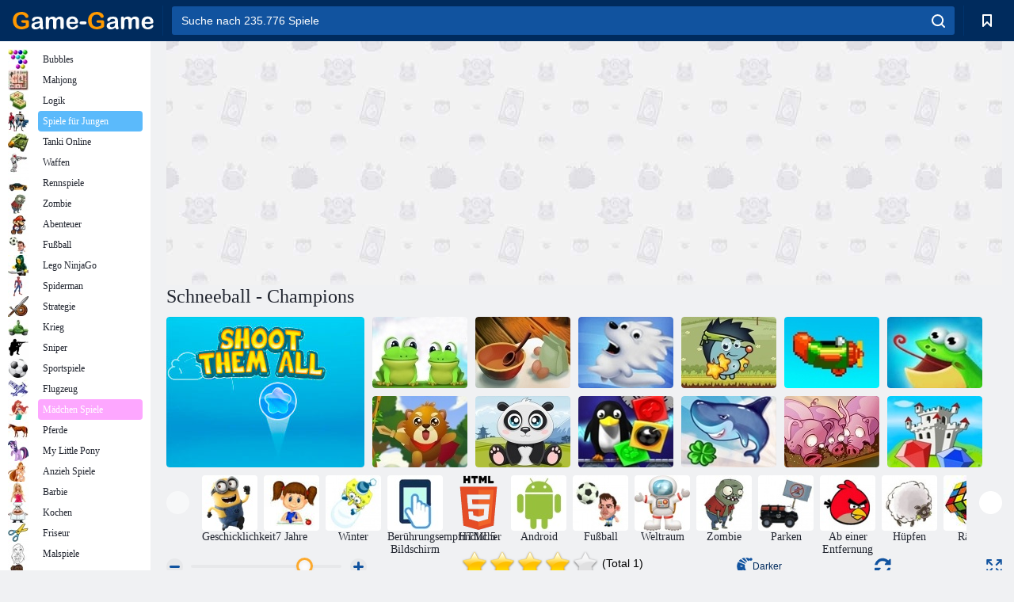

--- FILE ---
content_type: text/html
request_url: https://games.cdn.famobi.com/html5games/s/snowball-champions/v110/?fg_domain=play.famobi.com&fg_aid=A-SU86Z&fg_uid=f6e85222-2756-47d0-986d-546c88b9ccc0&fg_pid=93d42260-3c31-4339-899b-bfd3d1fe0c79&fg_beat=101&original_ref=https%3A%2F%2Fgame-game.com.de%2F165382%2F
body_size: 1682
content:
<!DOCTYPE html>
<html>
<head>
    <meta charset="UTF-8" />
	<meta http-equiv="X-UA-Compatible" content="IE=edge,chrome=1" />
	<title>Snowball Champions</title>

	<!-- Allow fullscreen mode on iOS devices. (These are Apple specific meta tags.) -->
	<meta name="viewport" content="width=device-width, initial-scale=1.0, maximum-scale=1.0, minimum-scale=1.0, user-scalable=no, minimal-ui" />
	<meta name="apple-mobile-web-app-capable" content="no" />
	<meta name="apple-mobile-web-app-status-bar-style" content="black" />
	<link rel="apple-touch-icon" sizes="256x256" href="icon-256.png" />
	<meta name="HandheldFriendly" content="true" />

	<!-- Chrome for Android web app tags -->
	<meta name="mobile-web-app-capable" content="no" />
	<link rel="shortcut icon" sizes="256x256" href="icon-256.png" />

    <!-- All margins and padding must be zero for the canvas to fill the screen. -->
	<style type="text/css">
		* {
			padding: 0;
			margin: 0;
		}
		html, body {
			background-image: url(repeat.png);
			color: #fff;
			overflow: hidden;
			touch-action: none;
			-ms-touch-action: none;
		}
		canvas {
			touch-action-delay: none;
			touch-action: none;
			-ms-touch-action: none;
		}
    </style>

    <script>
        // Package-ID
        window.famobi_gameID = "snowball-champions";
        window.famobi_gameJS = ['js/all.js',
        	function(){

	            // Size the canvas to fill the browser viewport.
	            jQuery(window).resize(function() {
	            	cr_sizeCanvas(jQuery(window).width(), jQuery(window).height());
	            });

	            // Pause and resume on page becoming visible/invisible
	            function onVisibilityChanged() {
	            	if (document.hidden || document.mozHidden || document.webkitHidden || document.msHidden)
	            		cr_setSuspended(true);
	            	else
	            		cr_setSuspended(false);
	            };

	            document.addEventListener("visibilitychange", onVisibilityChanged, false);
	            document.addEventListener("mozvisibilitychange", onVisibilityChanged, false);
	            document.addEventListener("webkitvisibilitychange", onVisibilityChanged, false);
	            document.addEventListener("msvisibilitychange", onVisibilityChanged, false);

	            // Create new runtime using the c2canvas
	            cr_createRuntime("c2canvas");
        	}
        ];

        (function (document, url, fgJS, firstJS) {
                fgJS = document.createElement('script');
                firstJS = document.getElementsByTagName('script')[0];
                fgJS.src = url + encodeURIComponent(document.location.href);
                firstJS.parentNode.insertBefore(fgJS, firstJS);
        })(document, '/html5games/gameapi/v1.js?e=');
    </script>

</head>

<body>
	<div id="fb-root"></div>

	<!-- The canvas must be inside a div called c2canvasdiv -->
	<div id="c2canvasdiv">

		<!-- The canvas the project will render to.  If you change its ID, don't forget to change the
		ID the runtime looks for in the jQuery events above (ready() and cr_sizeCanvas()). -->
		<canvas id="c2canvas" width="1280" height="720">
			<!-- This text is displayed if the visitor's browser does not support HTML5.
			You can change it, but it is a good idea to link to a description of a browser
			and provide some links to download some popular HTML5-compatible browsers. -->
			<h1>
			The Snowball War is on! Become the ultimate Snowball Champion in our winterly snowball war game. Discover over 50 snowy levels and collect all trophies and coins. Unlock cute costumes, such as Santa or Elves and test your skill in the insane difficult hardcore mode. Grab you friends - winter is coming.
			<br /><br />
			Werde zum Champion in der Schneeballschlacht deines Lebens! In über 50 spannenden Leveln wartet in Snowball Champions ein winterliches Abenteuer auf dich. Ob in Winterkleidung, verkleidet als Elfe, Weihnachtsmann oder Yeti: Schnapp' dir deine Freunde und gewinne jede Schneeballschlacht. Doch Vorsicht! Achte auf die Zeit, um alle Pokale zu gewinnen. Meistere alle Herausforderungen und erspiele dir viele Münzen, um neue Kostüme freizuschalten und stelle dich dem besonders schwierigen Hardcore-Modus.
			</h1>
		</canvas>

	</div>
</body>
</html>


--- FILE ---
content_type: text/html; charset=utf-8
request_url: https://www.google.com/recaptcha/api2/aframe
body_size: 165
content:
<!DOCTYPE HTML><html><head><meta http-equiv="content-type" content="text/html; charset=UTF-8"></head><body><script nonce="-RWi1VEQwKyEYgh1rC9bEQ">/** Anti-fraud and anti-abuse applications only. See google.com/recaptcha */ try{var clients={'sodar':'https://pagead2.googlesyndication.com/pagead/sodar?'};window.addEventListener("message",function(a){try{if(a.source===window.parent){var b=JSON.parse(a.data);var c=clients[b['id']];if(c){var d=document.createElement('img');d.src=c+b['params']+'&rc='+(localStorage.getItem("rc::a")?sessionStorage.getItem("rc::b"):"");window.document.body.appendChild(d);sessionStorage.setItem("rc::e",parseInt(sessionStorage.getItem("rc::e")||0)+1);localStorage.setItem("rc::h",'1768785978853');}}}catch(b){}});window.parent.postMessage("_grecaptcha_ready", "*");}catch(b){}</script></body></html>